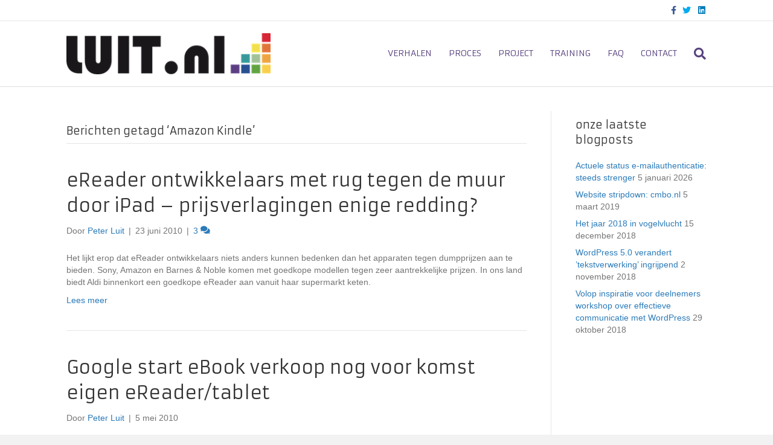

--- FILE ---
content_type: text/html; charset=UTF-8
request_url: https://www.luit.nl/blog/tag/amazon-kindle/
body_size: 11665
content:
<!DOCTYPE html>
<html lang="nl-NL">
<head>
<meta charset="UTF-8" />
<meta name='viewport' content='width=device-width, initial-scale=1.0' />
<meta http-equiv='X-UA-Compatible' content='IE=edge' />
<link rel="profile" href="https://gmpg.org/xfn/11" />
<meta name='robots' content='index, follow, max-image-preview:large, max-snippet:-1, max-video-preview:-1' />

	<!-- This site is optimized with the Yoast SEO plugin v26.7 - https://yoast.com/wordpress/plugins/seo/ -->
	<title>Amazon Kindle Archieven - communicatiebureau luit.nl - haarlem</title>
	<link rel="canonical" href="https://www.luit.nl/blog/tag/amazon-kindle/" />
	<meta property="og:locale" content="nl_NL" />
	<meta property="og:type" content="article" />
	<meta property="og:title" content="Amazon Kindle Archieven - communicatiebureau luit.nl - haarlem" />
	<meta property="og:url" content="https://www.luit.nl/blog/tag/amazon-kindle/" />
	<meta property="og:site_name" content="communicatiebureau luit.nl - haarlem" />
	<meta property="og:image" content="https://www.luit.nl/wp-content/uploads/2013/01/luit-header-logo.png" />
	<meta property="og:image:width" content="280" />
	<meta property="og:image:height" content="99" />
	<meta property="og:image:type" content="image/png" />
	<meta name="twitter:card" content="summary_large_image" />
	<meta name="twitter:site" content="@peterluit" />
	<script type="application/ld+json" class="yoast-schema-graph">{"@context":"https://schema.org","@graph":[{"@type":"CollectionPage","@id":"https://www.luit.nl/blog/tag/amazon-kindle/","url":"https://www.luit.nl/blog/tag/amazon-kindle/","name":"Amazon Kindle Archieven - communicatiebureau luit.nl - haarlem","isPartOf":{"@id":"https://www.luit.nl/#website"},"breadcrumb":{"@id":"https://www.luit.nl/blog/tag/amazon-kindle/#breadcrumb"},"inLanguage":"nl-NL"},{"@type":"BreadcrumbList","@id":"https://www.luit.nl/blog/tag/amazon-kindle/#breadcrumb","itemListElement":[{"@type":"ListItem","position":1,"name":"Home","item":"https://www.luit.nl/"},{"@type":"ListItem","position":2,"name":"Amazon Kindle"}]},{"@type":"WebSite","@id":"https://www.luit.nl/#website","url":"https://www.luit.nl/","name":"communicatiebureau luit.nl - haarlem","description":"communicatiebureau haarlem - gespecialiseerd in onder andere webtoepassingen voor evenementen organisaties en personeelswervingsbureaus","publisher":{"@id":"https://www.luit.nl/#organization"},"potentialAction":[{"@type":"SearchAction","target":{"@type":"EntryPoint","urlTemplate":"https://www.luit.nl/?s={search_term_string}"},"query-input":{"@type":"PropertyValueSpecification","valueRequired":true,"valueName":"search_term_string"}}],"inLanguage":"nl-NL"},{"@type":"Organization","@id":"https://www.luit.nl/#organization","name":"LUIT.nl","url":"https://www.luit.nl/","logo":{"@type":"ImageObject","inLanguage":"nl-NL","@id":"https://www.luit.nl/#/schema/logo/image/","url":"https://www.luit.nl/wp-content/uploads/2013/01/luit-header-logo.png","contentUrl":"https://www.luit.nl/wp-content/uploads/2013/01/luit-header-logo.png","width":280,"height":99,"caption":"LUIT.nl"},"image":{"@id":"https://www.luit.nl/#/schema/logo/image/"},"sameAs":["https://www.facebook.com/luit1993/","https://x.com/peterluit","https://www.linkedin.com/in/peterluit/"]}]}</script>
	<!-- / Yoast SEO plugin. -->


<link rel='dns-prefetch' href='//fonts.googleapis.com' />
<link href='https://fonts.gstatic.com' crossorigin rel='preconnect' />
<link rel="alternate" type="application/rss+xml" title="communicatiebureau luit.nl - haarlem &raquo; feed" href="https://www.luit.nl/feed/" />
<link rel="alternate" type="application/rss+xml" title="communicatiebureau luit.nl - haarlem &raquo; reacties feed" href="https://www.luit.nl/comments/feed/" />
<link rel="alternate" type="application/rss+xml" title="communicatiebureau luit.nl - haarlem &raquo; Amazon Kindle tag feed" href="https://www.luit.nl/blog/tag/amazon-kindle/feed/" />
<style id='wp-img-auto-sizes-contain-inline-css'>
img:is([sizes=auto i],[sizes^="auto," i]){contain-intrinsic-size:3000px 1500px}
/*# sourceURL=wp-img-auto-sizes-contain-inline-css */
</style>
<style id='wp-emoji-styles-inline-css'>

	img.wp-smiley, img.emoji {
		display: inline !important;
		border: none !important;
		box-shadow: none !important;
		height: 1em !important;
		width: 1em !important;
		margin: 0 0.07em !important;
		vertical-align: -0.1em !important;
		background: none !important;
		padding: 0 !important;
	}
/*# sourceURL=wp-emoji-styles-inline-css */
</style>
<style id='wp-block-library-inline-css'>
:root{--wp-block-synced-color:#7a00df;--wp-block-synced-color--rgb:122,0,223;--wp-bound-block-color:var(--wp-block-synced-color);--wp-editor-canvas-background:#ddd;--wp-admin-theme-color:#007cba;--wp-admin-theme-color--rgb:0,124,186;--wp-admin-theme-color-darker-10:#006ba1;--wp-admin-theme-color-darker-10--rgb:0,107,160.5;--wp-admin-theme-color-darker-20:#005a87;--wp-admin-theme-color-darker-20--rgb:0,90,135;--wp-admin-border-width-focus:2px}@media (min-resolution:192dpi){:root{--wp-admin-border-width-focus:1.5px}}.wp-element-button{cursor:pointer}:root .has-very-light-gray-background-color{background-color:#eee}:root .has-very-dark-gray-background-color{background-color:#313131}:root .has-very-light-gray-color{color:#eee}:root .has-very-dark-gray-color{color:#313131}:root .has-vivid-green-cyan-to-vivid-cyan-blue-gradient-background{background:linear-gradient(135deg,#00d084,#0693e3)}:root .has-purple-crush-gradient-background{background:linear-gradient(135deg,#34e2e4,#4721fb 50%,#ab1dfe)}:root .has-hazy-dawn-gradient-background{background:linear-gradient(135deg,#faaca8,#dad0ec)}:root .has-subdued-olive-gradient-background{background:linear-gradient(135deg,#fafae1,#67a671)}:root .has-atomic-cream-gradient-background{background:linear-gradient(135deg,#fdd79a,#004a59)}:root .has-nightshade-gradient-background{background:linear-gradient(135deg,#330968,#31cdcf)}:root .has-midnight-gradient-background{background:linear-gradient(135deg,#020381,#2874fc)}:root{--wp--preset--font-size--normal:16px;--wp--preset--font-size--huge:42px}.has-regular-font-size{font-size:1em}.has-larger-font-size{font-size:2.625em}.has-normal-font-size{font-size:var(--wp--preset--font-size--normal)}.has-huge-font-size{font-size:var(--wp--preset--font-size--huge)}.has-text-align-center{text-align:center}.has-text-align-left{text-align:left}.has-text-align-right{text-align:right}.has-fit-text{white-space:nowrap!important}#end-resizable-editor-section{display:none}.aligncenter{clear:both}.items-justified-left{justify-content:flex-start}.items-justified-center{justify-content:center}.items-justified-right{justify-content:flex-end}.items-justified-space-between{justify-content:space-between}.screen-reader-text{border:0;clip-path:inset(50%);height:1px;margin:-1px;overflow:hidden;padding:0;position:absolute;width:1px;word-wrap:normal!important}.screen-reader-text:focus{background-color:#ddd;clip-path:none;color:#444;display:block;font-size:1em;height:auto;left:5px;line-height:normal;padding:15px 23px 14px;text-decoration:none;top:5px;width:auto;z-index:100000}html :where(.has-border-color){border-style:solid}html :where([style*=border-top-color]){border-top-style:solid}html :where([style*=border-right-color]){border-right-style:solid}html :where([style*=border-bottom-color]){border-bottom-style:solid}html :where([style*=border-left-color]){border-left-style:solid}html :where([style*=border-width]){border-style:solid}html :where([style*=border-top-width]){border-top-style:solid}html :where([style*=border-right-width]){border-right-style:solid}html :where([style*=border-bottom-width]){border-bottom-style:solid}html :where([style*=border-left-width]){border-left-style:solid}html :where(img[class*=wp-image-]){height:auto;max-width:100%}:where(figure){margin:0 0 1em}html :where(.is-position-sticky){--wp-admin--admin-bar--position-offset:var(--wp-admin--admin-bar--height,0px)}@media screen and (max-width:600px){html :where(.is-position-sticky){--wp-admin--admin-bar--position-offset:0px}}

/*# sourceURL=wp-block-library-inline-css */
</style><style id='global-styles-inline-css'>
:root{--wp--preset--aspect-ratio--square: 1;--wp--preset--aspect-ratio--4-3: 4/3;--wp--preset--aspect-ratio--3-4: 3/4;--wp--preset--aspect-ratio--3-2: 3/2;--wp--preset--aspect-ratio--2-3: 2/3;--wp--preset--aspect-ratio--16-9: 16/9;--wp--preset--aspect-ratio--9-16: 9/16;--wp--preset--color--black: #000000;--wp--preset--color--cyan-bluish-gray: #abb8c3;--wp--preset--color--white: #ffffff;--wp--preset--color--pale-pink: #f78da7;--wp--preset--color--vivid-red: #cf2e2e;--wp--preset--color--luminous-vivid-orange: #ff6900;--wp--preset--color--luminous-vivid-amber: #fcb900;--wp--preset--color--light-green-cyan: #7bdcb5;--wp--preset--color--vivid-green-cyan: #00d084;--wp--preset--color--pale-cyan-blue: #8ed1fc;--wp--preset--color--vivid-cyan-blue: #0693e3;--wp--preset--color--vivid-purple: #9b51e0;--wp--preset--color--fl-heading-text: #333333;--wp--preset--color--fl-body-bg: #f2f2f2;--wp--preset--color--fl-body-text: #757575;--wp--preset--color--fl-accent: #2b7bb9;--wp--preset--color--fl-accent-hover: #2b7bb9;--wp--preset--color--fl-topbar-bg: #ffffff;--wp--preset--color--fl-topbar-text: #000000;--wp--preset--color--fl-topbar-link: #428bca;--wp--preset--color--fl-topbar-hover: #428bca;--wp--preset--color--fl-header-bg: #ffffff;--wp--preset--color--fl-header-text: #000000;--wp--preset--color--fl-header-link: #58427f;--wp--preset--color--fl-header-hover: #6fa04e;--wp--preset--color--fl-nav-bg: #ffffff;--wp--preset--color--fl-nav-link: #428bca;--wp--preset--color--fl-nav-hover: #428bca;--wp--preset--color--fl-content-bg: #ffffff;--wp--preset--color--fl-footer-widgets-bg: #ffffff;--wp--preset--color--fl-footer-widgets-text: #000000;--wp--preset--color--fl-footer-widgets-link: #428bca;--wp--preset--color--fl-footer-widgets-hover: #428bca;--wp--preset--color--fl-footer-bg: #ffffff;--wp--preset--color--fl-footer-text: #000000;--wp--preset--color--fl-footer-link: #428bca;--wp--preset--color--fl-footer-hover: #428bca;--wp--preset--gradient--vivid-cyan-blue-to-vivid-purple: linear-gradient(135deg,rgb(6,147,227) 0%,rgb(155,81,224) 100%);--wp--preset--gradient--light-green-cyan-to-vivid-green-cyan: linear-gradient(135deg,rgb(122,220,180) 0%,rgb(0,208,130) 100%);--wp--preset--gradient--luminous-vivid-amber-to-luminous-vivid-orange: linear-gradient(135deg,rgb(252,185,0) 0%,rgb(255,105,0) 100%);--wp--preset--gradient--luminous-vivid-orange-to-vivid-red: linear-gradient(135deg,rgb(255,105,0) 0%,rgb(207,46,46) 100%);--wp--preset--gradient--very-light-gray-to-cyan-bluish-gray: linear-gradient(135deg,rgb(238,238,238) 0%,rgb(169,184,195) 100%);--wp--preset--gradient--cool-to-warm-spectrum: linear-gradient(135deg,rgb(74,234,220) 0%,rgb(151,120,209) 20%,rgb(207,42,186) 40%,rgb(238,44,130) 60%,rgb(251,105,98) 80%,rgb(254,248,76) 100%);--wp--preset--gradient--blush-light-purple: linear-gradient(135deg,rgb(255,206,236) 0%,rgb(152,150,240) 100%);--wp--preset--gradient--blush-bordeaux: linear-gradient(135deg,rgb(254,205,165) 0%,rgb(254,45,45) 50%,rgb(107,0,62) 100%);--wp--preset--gradient--luminous-dusk: linear-gradient(135deg,rgb(255,203,112) 0%,rgb(199,81,192) 50%,rgb(65,88,208) 100%);--wp--preset--gradient--pale-ocean: linear-gradient(135deg,rgb(255,245,203) 0%,rgb(182,227,212) 50%,rgb(51,167,181) 100%);--wp--preset--gradient--electric-grass: linear-gradient(135deg,rgb(202,248,128) 0%,rgb(113,206,126) 100%);--wp--preset--gradient--midnight: linear-gradient(135deg,rgb(2,3,129) 0%,rgb(40,116,252) 100%);--wp--preset--font-size--small: 13px;--wp--preset--font-size--medium: 20px;--wp--preset--font-size--large: 36px;--wp--preset--font-size--x-large: 42px;--wp--preset--spacing--20: 0.44rem;--wp--preset--spacing--30: 0.67rem;--wp--preset--spacing--40: 1rem;--wp--preset--spacing--50: 1.5rem;--wp--preset--spacing--60: 2.25rem;--wp--preset--spacing--70: 3.38rem;--wp--preset--spacing--80: 5.06rem;--wp--preset--shadow--natural: 6px 6px 9px rgba(0, 0, 0, 0.2);--wp--preset--shadow--deep: 12px 12px 50px rgba(0, 0, 0, 0.4);--wp--preset--shadow--sharp: 6px 6px 0px rgba(0, 0, 0, 0.2);--wp--preset--shadow--outlined: 6px 6px 0px -3px rgb(255, 255, 255), 6px 6px rgb(0, 0, 0);--wp--preset--shadow--crisp: 6px 6px 0px rgb(0, 0, 0);}:where(.is-layout-flex){gap: 0.5em;}:where(.is-layout-grid){gap: 0.5em;}body .is-layout-flex{display: flex;}.is-layout-flex{flex-wrap: wrap;align-items: center;}.is-layout-flex > :is(*, div){margin: 0;}body .is-layout-grid{display: grid;}.is-layout-grid > :is(*, div){margin: 0;}:where(.wp-block-columns.is-layout-flex){gap: 2em;}:where(.wp-block-columns.is-layout-grid){gap: 2em;}:where(.wp-block-post-template.is-layout-flex){gap: 1.25em;}:where(.wp-block-post-template.is-layout-grid){gap: 1.25em;}.has-black-color{color: var(--wp--preset--color--black) !important;}.has-cyan-bluish-gray-color{color: var(--wp--preset--color--cyan-bluish-gray) !important;}.has-white-color{color: var(--wp--preset--color--white) !important;}.has-pale-pink-color{color: var(--wp--preset--color--pale-pink) !important;}.has-vivid-red-color{color: var(--wp--preset--color--vivid-red) !important;}.has-luminous-vivid-orange-color{color: var(--wp--preset--color--luminous-vivid-orange) !important;}.has-luminous-vivid-amber-color{color: var(--wp--preset--color--luminous-vivid-amber) !important;}.has-light-green-cyan-color{color: var(--wp--preset--color--light-green-cyan) !important;}.has-vivid-green-cyan-color{color: var(--wp--preset--color--vivid-green-cyan) !important;}.has-pale-cyan-blue-color{color: var(--wp--preset--color--pale-cyan-blue) !important;}.has-vivid-cyan-blue-color{color: var(--wp--preset--color--vivid-cyan-blue) !important;}.has-vivid-purple-color{color: var(--wp--preset--color--vivid-purple) !important;}.has-black-background-color{background-color: var(--wp--preset--color--black) !important;}.has-cyan-bluish-gray-background-color{background-color: var(--wp--preset--color--cyan-bluish-gray) !important;}.has-white-background-color{background-color: var(--wp--preset--color--white) !important;}.has-pale-pink-background-color{background-color: var(--wp--preset--color--pale-pink) !important;}.has-vivid-red-background-color{background-color: var(--wp--preset--color--vivid-red) !important;}.has-luminous-vivid-orange-background-color{background-color: var(--wp--preset--color--luminous-vivid-orange) !important;}.has-luminous-vivid-amber-background-color{background-color: var(--wp--preset--color--luminous-vivid-amber) !important;}.has-light-green-cyan-background-color{background-color: var(--wp--preset--color--light-green-cyan) !important;}.has-vivid-green-cyan-background-color{background-color: var(--wp--preset--color--vivid-green-cyan) !important;}.has-pale-cyan-blue-background-color{background-color: var(--wp--preset--color--pale-cyan-blue) !important;}.has-vivid-cyan-blue-background-color{background-color: var(--wp--preset--color--vivid-cyan-blue) !important;}.has-vivid-purple-background-color{background-color: var(--wp--preset--color--vivid-purple) !important;}.has-black-border-color{border-color: var(--wp--preset--color--black) !important;}.has-cyan-bluish-gray-border-color{border-color: var(--wp--preset--color--cyan-bluish-gray) !important;}.has-white-border-color{border-color: var(--wp--preset--color--white) !important;}.has-pale-pink-border-color{border-color: var(--wp--preset--color--pale-pink) !important;}.has-vivid-red-border-color{border-color: var(--wp--preset--color--vivid-red) !important;}.has-luminous-vivid-orange-border-color{border-color: var(--wp--preset--color--luminous-vivid-orange) !important;}.has-luminous-vivid-amber-border-color{border-color: var(--wp--preset--color--luminous-vivid-amber) !important;}.has-light-green-cyan-border-color{border-color: var(--wp--preset--color--light-green-cyan) !important;}.has-vivid-green-cyan-border-color{border-color: var(--wp--preset--color--vivid-green-cyan) !important;}.has-pale-cyan-blue-border-color{border-color: var(--wp--preset--color--pale-cyan-blue) !important;}.has-vivid-cyan-blue-border-color{border-color: var(--wp--preset--color--vivid-cyan-blue) !important;}.has-vivid-purple-border-color{border-color: var(--wp--preset--color--vivid-purple) !important;}.has-vivid-cyan-blue-to-vivid-purple-gradient-background{background: var(--wp--preset--gradient--vivid-cyan-blue-to-vivid-purple) !important;}.has-light-green-cyan-to-vivid-green-cyan-gradient-background{background: var(--wp--preset--gradient--light-green-cyan-to-vivid-green-cyan) !important;}.has-luminous-vivid-amber-to-luminous-vivid-orange-gradient-background{background: var(--wp--preset--gradient--luminous-vivid-amber-to-luminous-vivid-orange) !important;}.has-luminous-vivid-orange-to-vivid-red-gradient-background{background: var(--wp--preset--gradient--luminous-vivid-orange-to-vivid-red) !important;}.has-very-light-gray-to-cyan-bluish-gray-gradient-background{background: var(--wp--preset--gradient--very-light-gray-to-cyan-bluish-gray) !important;}.has-cool-to-warm-spectrum-gradient-background{background: var(--wp--preset--gradient--cool-to-warm-spectrum) !important;}.has-blush-light-purple-gradient-background{background: var(--wp--preset--gradient--blush-light-purple) !important;}.has-blush-bordeaux-gradient-background{background: var(--wp--preset--gradient--blush-bordeaux) !important;}.has-luminous-dusk-gradient-background{background: var(--wp--preset--gradient--luminous-dusk) !important;}.has-pale-ocean-gradient-background{background: var(--wp--preset--gradient--pale-ocean) !important;}.has-electric-grass-gradient-background{background: var(--wp--preset--gradient--electric-grass) !important;}.has-midnight-gradient-background{background: var(--wp--preset--gradient--midnight) !important;}.has-small-font-size{font-size: var(--wp--preset--font-size--small) !important;}.has-medium-font-size{font-size: var(--wp--preset--font-size--medium) !important;}.has-large-font-size{font-size: var(--wp--preset--font-size--large) !important;}.has-x-large-font-size{font-size: var(--wp--preset--font-size--x-large) !important;}
/*# sourceURL=global-styles-inline-css */
</style>

<style id='classic-theme-styles-inline-css'>
/*! This file is auto-generated */
.wp-block-button__link{color:#fff;background-color:#32373c;border-radius:9999px;box-shadow:none;text-decoration:none;padding:calc(.667em + 2px) calc(1.333em + 2px);font-size:1.125em}.wp-block-file__button{background:#32373c;color:#fff;text-decoration:none}
/*# sourceURL=/wp-includes/css/classic-themes.min.css */
</style>
<link rel='stylesheet' id='jquery-magnificpopup-css' href='https://www.luit.nl/wp-content/plugins/bb-plugin/css/jquery.magnificpopup.min.css' media='all' />
<link rel='stylesheet' id='bootstrap-css' href='https://www.luit.nl/wp-content/themes/bb-theme/css/bootstrap.min.css' media='all' />
<link rel='stylesheet' id='fl-automator-skin-css' href='https://www.luit.nl/wp-content/uploads/bb-theme/skin-69326ee9e59c6.css' media='all' />
<link rel='stylesheet' id='fl-child-theme-css' href='https://www.luit.nl/wp-content/themes/bb-theme-child/style.css' media='all' />
<link rel='stylesheet' id='fl-builder-google-fonts-5bde25411b45dbab43f7b6b670b5a49a-css' href='//fonts.googleapis.com/css?family=Armata%3A400&#038;ver=6.9' media='all' />
<script src="https://www.luit.nl/wp-includes/js/jquery/jquery.min.js" id="jquery-core-js"></script>
<script src="https://www.luit.nl/wp-includes/js/jquery/jquery-migrate.min.js" id="jquery-migrate-js"></script>
<link rel="https://api.w.org/" href="https://www.luit.nl/wp-json/" /><link rel="alternate" title="JSON" type="application/json" href="https://www.luit.nl/wp-json/wp/v2/tags/539" /><link rel="EditURI" type="application/rsd+xml" title="RSD" href="https://www.luit.nl/xmlrpc.php?rsd" />
<meta name="generator" content="WordPress 6.9" />
<link rel="icon" href="https://www.luit.nl/wp-content/uploads/2015/08/luit-logo-deel-klein.jpg" sizes="32x32" />
<link rel="icon" href="https://www.luit.nl/wp-content/uploads/2015/08/luit-logo-deel-klein.jpg" sizes="192x192" />
<link rel="apple-touch-icon" href="https://www.luit.nl/wp-content/uploads/2015/08/luit-logo-deel-klein.jpg" />
<meta name="msapplication-TileImage" content="https://www.luit.nl/wp-content/uploads/2015/08/luit-logo-deel-klein.jpg" />

<!-- BEGIN GAINWP v5.4.6 Universal Analytics - https://intelligencewp.com/google-analytics-in-wordpress/ -->
<script>
(function(i,s,o,g,r,a,m){i['GoogleAnalyticsObject']=r;i[r]=i[r]||function(){
	(i[r].q=i[r].q||[]).push(arguments)},i[r].l=1*new Date();a=s.createElement(o),
	m=s.getElementsByTagName(o)[0];a.async=1;a.src=g;m.parentNode.insertBefore(a,m)
})(window,document,'script','https://www.google-analytics.com/analytics.js','ga');
  ga('create', 'UA-738179-3', 'auto');
  ga('send', 'pageview');
</script>
<!-- END GAINWP Universal Analytics -->
		<style id="wp-custom-css">
			

/*
CSS Migrated from BB theme:
*/

li[class*="current"] > a {
	color: #6fa04e !important;
	border-bottom: 2px;
    border-bottom-style:solid;
}		</style>
		<!-- Google Tag Manager -->
<script>(function(w,d,s,l,i){w[l]=w[l]||[];w[l].push({'gtm.start':
new Date().getTime(),event:'gtm.js'});var f=d.getElementsByTagName(s)[0],
j=d.createElement(s),dl=l!='dataLayer'?'&l='+l:'';j.async=true;j.src=
'https://www.googletagmanager.com/gtm.js?id='+i+dl;f.parentNode.insertBefore(j,f);
})(window,document,'script','dataLayer','GTM-T2HL63M');</script>
<!-- End Google Tag Manager -->
<link rel='stylesheet' id='font-awesome-5-css' href='https://www.luit.nl/wp-content/plugins/bb-plugin/fonts/fontawesome/5.15.4/css/all.min.css' media='all' />
<meta name="generator" content="WP Rocket 3.20.3" data-wpr-features="wpr_desktop" /></head>
<body class="archive tag tag-amazon-kindle tag-539 wp-theme-bb-theme wp-child-theme-bb-theme-child fl-builder-2-10-0-5 fl-themer-1-5-2-1-20251125200437 fl-theme-1-7-19-1 fl-no-js fl-framework-bootstrap fl-preset-default fl-full-width fl-scroll-to-top fl-search-active" itemscope="itemscope" itemtype="https://schema.org/WebPage">
<!-- Google Tag Manager (noscript) -->
<noscript><iframe src="https://www.googletagmanager.com/ns.html?id=GTM-T2HL63M"
height="0" width="0" style="display:none;visibility:hidden"></iframe></noscript>
<!-- End Google Tag Manager (noscript) -->
<a aria-label="Spring naar content" class="fl-screen-reader-text" href="#fl-main-content">Spring naar content</a><div data-rocket-location-hash="d434d8484ca3c7ebe008e10ddf366009" class="fl-page">
	<header class="fl-page-header fl-page-header-fixed fl-page-nav-right fl-page-nav-toggle-icon fl-page-nav-toggle-visible-mobile"  role="banner">
	<div data-rocket-location-hash="f81cbc702907074f809b643288143772" class="fl-page-header-wrap">
		<div class="fl-page-header-container container">
			<div class="fl-page-header-row row">
				<div class="col-sm-12 col-md-3 fl-page-logo-wrap">
					<div class="fl-page-header-logo">
						<a href="https://www.luit.nl/"><img class="fl-logo-img" loading="false" data-no-lazy="1"   itemscope itemtype="https://schema.org/ImageObject" src="https://www.luit.nl/wp-content/uploads/2017/02/luit-logo.png" data-retina="" title="" width="350" data-width="350" height="70" data-height="70" alt="communicatiebureau luit.nl - haarlem" /><meta itemprop="name" content="communicatiebureau luit.nl - haarlem" /></a>
					</div>
				</div>
				<div class="col-sm-12 col-md-9 fl-page-fixed-nav-wrap">
					<div class="fl-page-nav-wrap">
						<nav class="fl-page-nav fl-nav navbar navbar-default navbar-expand-md" aria-label="Hoofdmenu" role="navigation">
							<button type="button" class="navbar-toggle navbar-toggler" data-toggle="collapse" data-target=".fl-page-nav-collapse">
								<span><i class="fas fa-bars" aria-hidden="true"></i><span class="sr-only">Menu</span></span>
							</button>
							<div class="fl-page-nav-collapse collapse navbar-collapse">
								<ul id="menu-hoofdmenu" class="nav navbar-nav navbar-right menu fl-theme-menu"><li id="menu-item-12976" class="menu-item menu-item-type-post_type menu-item-object-page menu-item-12976 nav-item"><a href="https://www.luit.nl/berichten/" class="nav-link">verhalen</a></li>
<li id="menu-item-12937" class="menu-item menu-item-type-post_type menu-item-object-page menu-item-12937 nav-item"><a href="https://www.luit.nl/uw-proces/" class="nav-link">proces</a></li>
<li id="menu-item-12485" class="menu-item menu-item-type-post_type menu-item-object-page menu-item-12485 nav-item"><a href="https://www.luit.nl/uw-project/" class="nav-link">project</a></li>
<li id="menu-item-13547" class="menu-item menu-item-type-post_type menu-item-object-page menu-item-13547 nav-item"><a href="https://www.luit.nl/inschrijven-training-ontwikkelen-wordpress-ontwerpers/" class="nav-link">training</a></li>
<li id="menu-item-12192" class="menu-item menu-item-type-post_type menu-item-object-page menu-item-12192 nav-item"><a href="https://www.luit.nl/faq/" class="nav-link">FAQ</a></li>
<li id="menu-item-11797" class="menu-item menu-item-type-post_type menu-item-object-page menu-item-11797 nav-item"><a href="https://www.luit.nl/contact/" class="nav-link">contact</a></li>
</ul>							</div>
						</nav>
					</div>
				</div>
			</div>
		</div>
	</div>
</header><!-- .fl-page-header-fixed -->
<div data-rocket-location-hash="73c724aac727f8265ca32ef1a2ddcd5e" class="fl-page-bar">
	<div data-rocket-location-hash="e6360a8819f0c2396d2c8b64091accd2" class="fl-page-bar-container container">
		<div class="fl-page-bar-row row">
			<div class="col-sm-6 col-md-6 text-left clearfix"><div class="fl-page-bar-text fl-page-bar-text-1"></div></div>			<div class="col-sm-6 col-md-6 text-right clearfix">	<div class="fl-social-icons">
	<a href="https://www.facebook.com/luit1993" target="_self" rel="noopener noreferrer"><span class="sr-only">Facebook</span><i aria-hidden="true" class="fab fa-facebook-f branded"></i></a><a href="https://www.twitter.com/peterluit" target="_self" rel="noopener noreferrer"><span class="sr-only">Twitter</span><i aria-hidden="true" class="fab fa-twitter branded"></i></a><a href="https://www.linkedin.com/in/peterluit/" target="_self" rel="noopener noreferrer"><span class="sr-only">Linkedin</span><i aria-hidden="true" class="fab fa-linkedin branded"></i></a></div>
</div>		</div>
	</div>
</div><!-- .fl-page-bar -->
<header class="fl-page-header fl-page-header-primary fl-page-nav-right fl-page-nav-toggle-icon fl-page-nav-toggle-visible-mobile" itemscope="itemscope" itemtype="https://schema.org/WPHeader"  role="banner">
	<div data-rocket-location-hash="d6765dc8804d538f048b5ff1dce7dba3" class="fl-page-header-wrap">
		<div class="fl-page-header-container container">
			<div class="fl-page-header-row row">
				<div class="col-sm-12 col-md-4 fl-page-header-logo-col">
					<div class="fl-page-header-logo" itemscope="itemscope" itemtype="https://schema.org/Organization">
						<a href="https://www.luit.nl/" itemprop="url"><img class="fl-logo-img" loading="false" data-no-lazy="1"   itemscope itemtype="https://schema.org/ImageObject" src="https://www.luit.nl/wp-content/uploads/2017/02/luit-logo.png" data-retina="" title="" width="350" data-width="350" height="70" data-height="70" alt="communicatiebureau luit.nl - haarlem" /><meta itemprop="name" content="communicatiebureau luit.nl - haarlem" /></a>
											</div>
				</div>
				<div class="col-sm-12 col-md-8 fl-page-nav-col">
					<div class="fl-page-nav-wrap">
						<nav class="fl-page-nav fl-nav navbar navbar-default navbar-expand-md" aria-label="Hoofdmenu" itemscope="itemscope" itemtype="https://schema.org/SiteNavigationElement" role="navigation">
							<button type="button" class="navbar-toggle navbar-toggler" data-toggle="collapse" data-target=".fl-page-nav-collapse">
								<span><i class="fas fa-bars" aria-hidden="true"></i><span class="sr-only">Menu</span></span>
							</button>
							<div class="fl-page-nav-collapse collapse navbar-collapse">
								<ul id="menu-hoofdmenu-1" class="nav navbar-nav navbar-right menu fl-theme-menu"><li class="menu-item menu-item-type-post_type menu-item-object-page menu-item-12976 nav-item"><a href="https://www.luit.nl/berichten/" class="nav-link">verhalen</a></li>
<li class="menu-item menu-item-type-post_type menu-item-object-page menu-item-12937 nav-item"><a href="https://www.luit.nl/uw-proces/" class="nav-link">proces</a></li>
<li class="menu-item menu-item-type-post_type menu-item-object-page menu-item-12485 nav-item"><a href="https://www.luit.nl/uw-project/" class="nav-link">project</a></li>
<li class="menu-item menu-item-type-post_type menu-item-object-page menu-item-13547 nav-item"><a href="https://www.luit.nl/inschrijven-training-ontwikkelen-wordpress-ontwerpers/" class="nav-link">training</a></li>
<li class="menu-item menu-item-type-post_type menu-item-object-page menu-item-12192 nav-item"><a href="https://www.luit.nl/faq/" class="nav-link">FAQ</a></li>
<li class="menu-item menu-item-type-post_type menu-item-object-page menu-item-11797 nav-item"><a href="https://www.luit.nl/contact/" class="nav-link">contact</a></li>
</ul><div class="fl-page-nav-search">
	<a href="#" class="fas fa-search" aria-label="Zoeken" aria-expanded="false" aria-haspopup="true" id='flsearchform'></a>
	<form method="get" role="search" aria-label="Zoeken" action="https://www.luit.nl/" title="Typ en klik op Enter om te zoeken">
		<input type="search" class="fl-search-input form-control" name="s" placeholder="Zoeken" value="" aria-labelledby="flsearchform" />
	</form>
</div>
							</div>
						</nav>
					</div>
				</div>
			</div>
		</div>
	</div>
</header><!-- .fl-page-header -->
	<div data-rocket-location-hash="3a040ed7256eab4f7e27db3920cf7b49" id="fl-main-content" class="fl-page-content" itemprop="mainContentOfPage" role="main">

		
<div data-rocket-location-hash="fcf2dcd81ba89f2b111e2c4619041bf0" class="fl-archive container">
	<div class="row">

		
		<div class="fl-content fl-content-left col-md-9" itemscope="itemscope" itemtype="https://schema.org/Blog">

			<header class="fl-archive-header" role="banner">
	<h1 class="fl-archive-title">Berichten getagd &#8216;Amazon Kindle&#8217;</h1>
</header>

			
									<article class="fl-post post-4198 post type-post status-publish format-standard hentry category-mobiel-crossmedia category-ondernemingen category-opinie tag-aldi tag-amazon-kindle tag-barnes-noble tag-irex tag-sony-ericsson" id="fl-post-4198" itemscope="itemscope" itemtype="https://schema.org/BlogPosting">

	
	<header class="fl-post-header">
		<h2 class="fl-post-title" itemprop="headline">
			<a href="https://www.luit.nl/blog/2010/06/ereader-ontwikkelaars-met-rug-tegen-de-muur-door-ipad-prijsverlagingen-enige-redding/" rel="bookmark" title="eReader ontwikkelaars met rug tegen de muur door iPad &#8211; prijsverlagingen enige redding?">eReader ontwikkelaars met rug tegen de muur door iPad &#8211; prijsverlagingen enige redding?</a>
					</h2>
		<div class="fl-post-meta fl-post-meta-top"><span class="fl-post-author">Door <a href="https://www.luit.nl/blog/author/8u6gh5reh7/"><span>Peter Luit</span></a></span><span class="fl-sep"> | </span><span class="fl-post-date">23 juni 2010</span><span class="fl-sep"> | </span><span class="fl-comments-popup-link"><a href="https://www.luit.nl/blog/2010/06/ereader-ontwikkelaars-met-rug-tegen-de-muur-door-ipad-prijsverlagingen-enige-redding/#comments" tabindex="-1" aria-hidden="true"><span aria-label="Reacties: 3">3 <i aria-hidden="true" class="fas fa-comments"></i></span></a></span></div><meta itemscope itemprop="mainEntityOfPage" itemtype="https://schema.org/WebPage" itemid="https://www.luit.nl/blog/2010/06/ereader-ontwikkelaars-met-rug-tegen-de-muur-door-ipad-prijsverlagingen-enige-redding/" content="eReader ontwikkelaars met rug tegen de muur door iPad &#8211; prijsverlagingen enige redding?" /><meta itemprop="datePublished" content="2010-06-23" /><meta itemprop="dateModified" content="2013-01-13" /><div itemprop="publisher" itemscope itemtype="https://schema.org/Organization"><meta itemprop="name" content="communicatiebureau luit.nl - haarlem"><div itemprop="logo" itemscope itemtype="https://schema.org/ImageObject"><meta itemprop="url" content="https://www.luit.nl/wp-content/uploads/2017/02/luit-logo.png"></div></div><div itemscope itemprop="author" itemtype="https://schema.org/Person"><meta itemprop="url" content="https://www.luit.nl/blog/author/8u6gh5reh7/" /><meta itemprop="name" content="Peter Luit" /></div><div itemprop="interactionStatistic" itemscope itemtype="https://schema.org/InteractionCounter"><meta itemprop="interactionType" content="https://schema.org/CommentAction" /><meta itemprop="userInteractionCount" content="3" /></div>	</header><!-- .fl-post-header -->

			<div class="fl-post-content clearfix" itemprop="text">
		<p>Het lijkt erop dat eReader ontwikkelaars niets anders kunnen bedenken dan het apparaten tegen dumpprijzen aan te bieden. Sony, Amazon en Barnes &amp; Noble komen met goedkope modellen tegen zeer aantrekkelijke prijzen. In ons land biedt Aldi binnenkort een goedkope eReader aan vanuit haar supermarkt keten.</p>
<a class="fl-post-more-link" href="https://www.luit.nl/blog/2010/06/ereader-ontwikkelaars-met-rug-tegen-de-muur-door-ipad-prijsverlagingen-enige-redding/">Lees meer</a>	</div><!-- .fl-post-content -->

			
</article>
<!-- .fl-post -->
									<article class="fl-post post-3842 post type-post status-publish format-standard hentry category-mobiel-crossmedia category-ondernemingen category-uitgeverijen-crossmedia tag-amazon-kindle tag-apple-ipad tag-google-editions" id="fl-post-3842" itemscope="itemscope" itemtype="https://schema.org/BlogPosting">

	
	<header class="fl-post-header">
		<h2 class="fl-post-title" itemprop="headline">
			<a href="https://www.luit.nl/blog/2010/05/google-start-ebook-verkoop-nog-voor-komst-eigen-ereadertablet/" rel="bookmark" title="Google start eBook verkoop nog voor komst eigen eReader/tablet">Google start eBook verkoop nog voor komst eigen eReader/tablet</a>
					</h2>
		<div class="fl-post-meta fl-post-meta-top"><span class="fl-post-author">Door <a href="https://www.luit.nl/blog/author/8u6gh5reh7/"><span>Peter Luit</span></a></span><span class="fl-sep"> | </span><span class="fl-post-date">5 mei 2010</span></div><meta itemscope itemprop="mainEntityOfPage" itemtype="https://schema.org/WebPage" itemid="https://www.luit.nl/blog/2010/05/google-start-ebook-verkoop-nog-voor-komst-eigen-ereadertablet/" content="Google start eBook verkoop nog voor komst eigen eReader/tablet" /><meta itemprop="datePublished" content="2010-05-05" /><meta itemprop="dateModified" content="2013-01-13" /><div itemprop="publisher" itemscope itemtype="https://schema.org/Organization"><meta itemprop="name" content="communicatiebureau luit.nl - haarlem"><div itemprop="logo" itemscope itemtype="https://schema.org/ImageObject"><meta itemprop="url" content="https://www.luit.nl/wp-content/uploads/2017/02/luit-logo.png"></div></div><div itemscope itemprop="author" itemtype="https://schema.org/Person"><meta itemprop="url" content="https://www.luit.nl/blog/author/8u6gh5reh7/" /><meta itemprop="name" content="Peter Luit" /></div><div itemprop="interactionStatistic" itemscope itemtype="https://schema.org/InteractionCounter"><meta itemprop="interactionType" content="https://schema.org/CommentAction" /><meta itemprop="userInteractionCount" content="0" /></div>	</header><!-- .fl-post-header -->

			<div class="fl-post-content clearfix" itemprop="text">
		<p>Al jaren is Google bezig met het digitaliseren van boeken en al jaren wordt op juridisch niveau &#8216;gevochten&#8217; omtrent auteursrechten met rechthebbenden en uitgevers. Binnen Google Book Search worden niet meer gedrukte boeken gratis aangeboden op het web.</p>
<a class="fl-post-more-link" href="https://www.luit.nl/blog/2010/05/google-start-ebook-verkoop-nog-voor-komst-eigen-ereadertablet/">Lees meer</a>	</div><!-- .fl-post-content -->

			
</article>
<!-- .fl-post -->
				
				
			
		</div>

		<div class="fl-sidebar  fl-sidebar-right fl-sidebar-display-desktop col-md-3" itemscope="itemscope" itemtype="https://schema.org/WPSideBar">
		
		<aside id="recent-posts-2" class="fl-widget widget_recent_entries">
		<h4 class="fl-widget-title">onze laatste blogposts</h4>
		<ul>
											<li>
					<a href="https://www.luit.nl/blog/2026/01/actuele-status-e-mailauthenticatie-steeds-strenger/">Actuele status e-mailauthenticatie: steeds strenger</a>
											<span class="post-date">5 januari 2026</span>
									</li>
											<li>
					<a href="https://www.luit.nl/blog/2019/03/website-stripdown-cmbo-nl/">Website stripdown: cmbo.nl</a>
											<span class="post-date">5 maart 2019</span>
									</li>
											<li>
					<a href="https://www.luit.nl/blog/2018/12/het-jaar-2018-in-vogelvlucht/">Het jaar 2018 in vogelvlucht</a>
											<span class="post-date">15 december 2018</span>
									</li>
											<li>
					<a href="https://www.luit.nl/blog/2018/11/wordpress-5-0-verandert-tekstverwerking-ingrijpend/">WordPress 5.0 verandert &#8217;tekstverwerking&#8217; ingrijpend</a>
											<span class="post-date">2 november 2018</span>
									</li>
											<li>
					<a href="https://www.luit.nl/blog/2018/10/volop-inspiratie-voor-deelnemers-workshop-over-effectieve-communicatie-met-wordpress/">Volop inspiratie voor deelnemers workshop over effectieve communicatie met WordPress</a>
											<span class="post-date">29 oktober 2018</span>
									</li>
					</ul>

		</aside>	</div>

	</div>
</div>


	</div><!-- .fl-page-content -->
		<footer class="fl-page-footer-wrap" itemscope="itemscope" itemtype="https://schema.org/WPFooter"  role="contentinfo">
		<div data-rocket-location-hash="efbbff0e9f680708e294701a3b0f5d9c" class="fl-page-footer-widgets">
	<div class="fl-page-footer-widgets-container container">
		<div class="fl-page-footer-widgets-row row">
		<div class="col-sm-4 col-md-4 fl-page-footer-widget-col fl-page-footer-widget-col-1"><aside id="text-4" class="fl-widget widget_text"><h4 class="fl-widget-title">OVER LUIT.NL</h4>			<div class="textwidget"><img src="https://www.luit.nl/wp-content/uploads/2013/01/peter.jpeg" alt="Peter Luit" align="right" HSPACE="10"/>LUIT.nl is een media onderneming opgericht door <a href="https://www.peterluit.nl/">Peter Luit</a>, sinds 1993 actief in diverse segmenten in de keten.</div>
		</aside></div><div class="col-sm-4 col-md-4 fl-page-footer-widget-col fl-page-footer-widget-col-2"><aside id="text-5" class="fl-widget widget_text"><h4 class="fl-widget-title">PRIVACY/COOKIES</h4>			<div class="textwidget">LUIT.nl gaat zorgvuldig om met uw gegevens. Wij verschaffen nimmer gegevens aan derden. LUIT.nl maakt gebruik van cookies voor een optimale werking van deze website.</div>
		</aside></div><div class="col-sm-4 col-md-4 fl-page-footer-widget-col fl-page-footer-widget-col-3"><aside id="nav_menu-8" class="fl-widget widget_nav_menu"><h4 class="fl-widget-title">MENU</h4><div class="menu-footer-menu-container"><ul id="menu-footer-menu" class="menu"><li id="menu-item-13600" class="menu-item menu-item-type-post_type menu-item-object-page menu-item-privacy-policy menu-item-13600"><a rel="privacy-policy" href="https://www.luit.nl/privacyverklaring/">privacyverklaring</a></li>
<li id="menu-item-11576" class="menu-item menu-item-type-post_type menu-item-object-page menu-item-11576"><a href="https://www.luit.nl/cookies/">cookies</a></li>
<li id="menu-item-11578" class="menu-item menu-item-type-post_type menu-item-object-page menu-item-11578"><a href="https://www.luit.nl/disclaimer/">disclaimer</a></li>
<li id="menu-item-12995" class="menu-item menu-item-type-post_type menu-item-object-page menu-item-12995"><a href="https://www.luit.nl/algemene-voorwaarden/">algemene voorwaarden</a></li>
<li id="menu-item-12983" class="menu-item menu-item-type-custom menu-item-object-custom menu-item-12983"><a href="http://appcms.luit.nl">beheer app</a></li>
<li id="menu-item-13208" class="menu-item menu-item-type-custom menu-item-object-custom menu-item-13208"><a href="http://rapporten.luit.nl/login">uw rapporten</a></li>
</ul></div></aside></div>		</div>
	</div>
</div><!-- .fl-page-footer-widgets -->
<div data-rocket-location-hash="a7ba8a5b386192cb142072c17030b540" class="fl-page-footer">
	<div class="fl-page-footer-container container">
		<div class="fl-page-footer-row row">
			<div class="col-md-12 text-center clearfix"><div class="fl-page-footer-text fl-page-footer-text-1">versie 5.0 - © 2018 communicatiebureau luit.nl – velsen/haarlem</div></div>					</div>
	</div>
</div><!-- .fl-page-footer -->
	</footer>
		</div><!-- .fl-page -->
<script type="speculationrules">
{"prefetch":[{"source":"document","where":{"and":[{"href_matches":"/*"},{"not":{"href_matches":["/wp-*.php","/wp-admin/*","/wp-content/uploads/*","/wp-content/*","/wp-content/plugins/*","/wp-content/themes/bb-theme-child/*","/wp-content/themes/bb-theme/*","/*\\?(.+)"]}},{"not":{"selector_matches":"a[rel~=\"nofollow\"]"}},{"not":{"selector_matches":".no-prefetch, .no-prefetch a"}}]},"eagerness":"conservative"}]}
</script>
<script type="text/javascript">
            var _smartsupp = _smartsupp || {};
            _smartsupp.key = 'eaa32caf35eecc442b9144dd6b5c3fd0e3f189f5';
_smartsupp.cookieDomain = 'www.luit.nl';
_smartsupp.sitePlatform = 'WP 6.9';
window.smartsupp||(function(d) {
                var s,c,o=smartsupp=function(){ o._.push(arguments)};o._=[];
                s=d.getElementsByTagName('script')[0];c=d.createElement('script');
                c.type='text/javascript';c.charset='utf-8';c.async=true;
                c.src='//www.smartsuppchat.com/loader.js';s.parentNode.insertBefore(c,s);
            })(document);
            </script><script>eaa32caf35eecc442b9144dd6b5c3fd0e3f189f5
</script><a href="#" role="button" id="fl-to-top"><span class="sr-only">Naar boven scrollen</span><i class="fas fa-chevron-up" aria-hidden="true"></i></a><script src="https://www.luit.nl/wp-content/plugins/bb-plugin/js/libs/jquery.ba-throttle-debounce.min.js" id="jquery-throttle-js"></script>
<script src="https://www.luit.nl/wp-content/plugins/bb-plugin/js/libs/jquery.magnificpopup.min.js" id="jquery-magnificpopup-js"></script>
<script src="https://www.luit.nl/wp-content/plugins/bb-plugin/js/libs/jquery.fitvids.min.js" id="jquery-fitvids-js"></script>
<script src="https://www.luit.nl/wp-content/themes/bb-theme/js/bootstrap.min.js" id="bootstrap-js"></script>
<script id="fl-automator-js-extra">
var themeopts = {"medium_breakpoint":"992","mobile_breakpoint":"768","lightbox":"enabled","scrollTopPosition":"800"};
//# sourceURL=fl-automator-js-extra
</script>
<script src="https://www.luit.nl/wp-content/themes/bb-theme/js/theme.min.js" id="fl-automator-js"></script>
<script id="wp-emoji-settings" type="application/json">
{"baseUrl":"https://s.w.org/images/core/emoji/17.0.2/72x72/","ext":".png","svgUrl":"https://s.w.org/images/core/emoji/17.0.2/svg/","svgExt":".svg","source":{"concatemoji":"https://www.luit.nl/wp-includes/js/wp-emoji-release.min.js"}}
</script>
<script type="module">
/*! This file is auto-generated */
const a=JSON.parse(document.getElementById("wp-emoji-settings").textContent),o=(window._wpemojiSettings=a,"wpEmojiSettingsSupports"),s=["flag","emoji"];function i(e){try{var t={supportTests:e,timestamp:(new Date).valueOf()};sessionStorage.setItem(o,JSON.stringify(t))}catch(e){}}function c(e,t,n){e.clearRect(0,0,e.canvas.width,e.canvas.height),e.fillText(t,0,0);t=new Uint32Array(e.getImageData(0,0,e.canvas.width,e.canvas.height).data);e.clearRect(0,0,e.canvas.width,e.canvas.height),e.fillText(n,0,0);const a=new Uint32Array(e.getImageData(0,0,e.canvas.width,e.canvas.height).data);return t.every((e,t)=>e===a[t])}function p(e,t){e.clearRect(0,0,e.canvas.width,e.canvas.height),e.fillText(t,0,0);var n=e.getImageData(16,16,1,1);for(let e=0;e<n.data.length;e++)if(0!==n.data[e])return!1;return!0}function u(e,t,n,a){switch(t){case"flag":return n(e,"\ud83c\udff3\ufe0f\u200d\u26a7\ufe0f","\ud83c\udff3\ufe0f\u200b\u26a7\ufe0f")?!1:!n(e,"\ud83c\udde8\ud83c\uddf6","\ud83c\udde8\u200b\ud83c\uddf6")&&!n(e,"\ud83c\udff4\udb40\udc67\udb40\udc62\udb40\udc65\udb40\udc6e\udb40\udc67\udb40\udc7f","\ud83c\udff4\u200b\udb40\udc67\u200b\udb40\udc62\u200b\udb40\udc65\u200b\udb40\udc6e\u200b\udb40\udc67\u200b\udb40\udc7f");case"emoji":return!a(e,"\ud83e\u1fac8")}return!1}function f(e,t,n,a){let r;const o=(r="undefined"!=typeof WorkerGlobalScope&&self instanceof WorkerGlobalScope?new OffscreenCanvas(300,150):document.createElement("canvas")).getContext("2d",{willReadFrequently:!0}),s=(o.textBaseline="top",o.font="600 32px Arial",{});return e.forEach(e=>{s[e]=t(o,e,n,a)}),s}function r(e){var t=document.createElement("script");t.src=e,t.defer=!0,document.head.appendChild(t)}a.supports={everything:!0,everythingExceptFlag:!0},new Promise(t=>{let n=function(){try{var e=JSON.parse(sessionStorage.getItem(o));if("object"==typeof e&&"number"==typeof e.timestamp&&(new Date).valueOf()<e.timestamp+604800&&"object"==typeof e.supportTests)return e.supportTests}catch(e){}return null}();if(!n){if("undefined"!=typeof Worker&&"undefined"!=typeof OffscreenCanvas&&"undefined"!=typeof URL&&URL.createObjectURL&&"undefined"!=typeof Blob)try{var e="postMessage("+f.toString()+"("+[JSON.stringify(s),u.toString(),c.toString(),p.toString()].join(",")+"));",a=new Blob([e],{type:"text/javascript"});const r=new Worker(URL.createObjectURL(a),{name:"wpTestEmojiSupports"});return void(r.onmessage=e=>{i(n=e.data),r.terminate(),t(n)})}catch(e){}i(n=f(s,u,c,p))}t(n)}).then(e=>{for(const n in e)a.supports[n]=e[n],a.supports.everything=a.supports.everything&&a.supports[n],"flag"!==n&&(a.supports.everythingExceptFlag=a.supports.everythingExceptFlag&&a.supports[n]);var t;a.supports.everythingExceptFlag=a.supports.everythingExceptFlag&&!a.supports.flag,a.supports.everything||((t=a.source||{}).concatemoji?r(t.concatemoji):t.wpemoji&&t.twemoji&&(r(t.twemoji),r(t.wpemoji)))});
//# sourceURL=https://www.luit.nl/wp-includes/js/wp-emoji-loader.min.js
</script>
<script>var rocket_beacon_data = {"ajax_url":"https:\/\/www.luit.nl\/wp-admin\/admin-ajax.php","nonce":"168ae7f456","url":"https:\/\/www.luit.nl\/blog\/tag\/amazon-kindle","is_mobile":false,"width_threshold":1600,"height_threshold":700,"delay":500,"debug":null,"status":{"atf":true,"lrc":true,"preconnect_external_domain":true},"elements":"img, video, picture, p, main, div, li, svg, section, header, span","lrc_threshold":1800,"preconnect_external_domain_elements":["link","script","iframe"],"preconnect_external_domain_exclusions":["static.cloudflareinsights.com","rel=\"profile\"","rel=\"preconnect\"","rel=\"dns-prefetch\"","rel=\"icon\""]}</script><script data-name="wpr-wpr-beacon" src='https://www.luit.nl/wp-content/plugins/wp-rocket/assets/js/wpr-beacon.min.js' async></script></body>
</html>

<!-- This website is like a Rocket, isn't it? Performance optimized by WP Rocket. Learn more: https://wp-rocket.me - Debug: cached@1768616255 -->